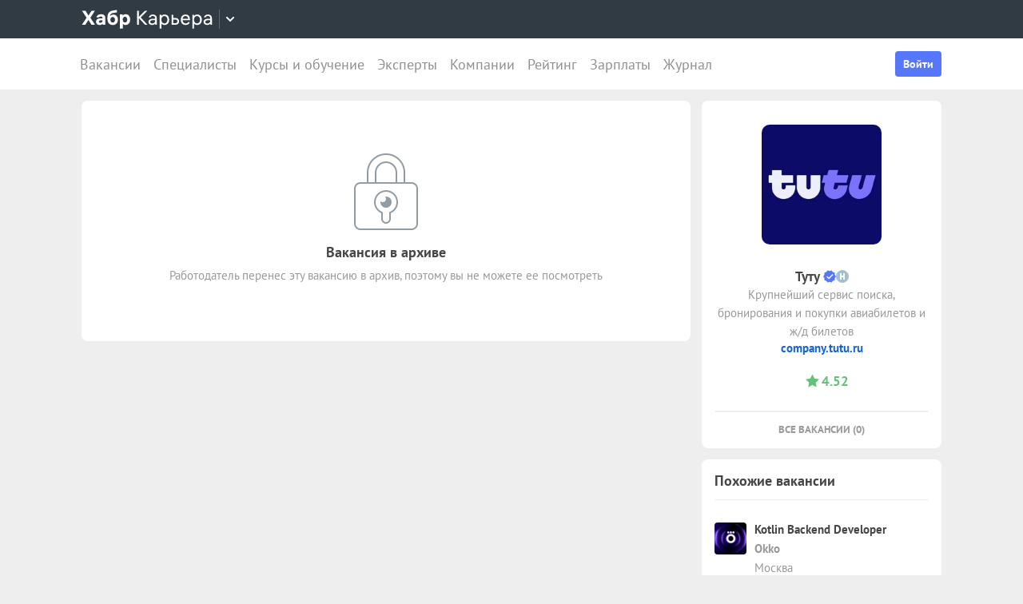

--- FILE ---
content_type: text/html; charset=utf-8
request_url: https://career.habr.com/vacancies/1000066545
body_size: 17568
content:
<!DOCTYPE html><html lang="ru"><head><meta charset="UTF-8" /><meta content="width=device-width, initial-scale=1" name="viewport" /><title>Вакансия «Android разработчик в команду Отели» в Москве, работа в компании «Туту» — Хабр Карьера</title>
<meta name="description" content="Вакансия «Android разработчик в команду Отели» в Москве, работа в компании «Туту». Полная занятость. Вакансия в архиве." />
<meta name="robots" content="noindex" />
<meta property="og:title" content="Вакансия «Android разработчик в команду Отели» в Москве, работа в компании «Туту» — Хабр Карьера" />
<meta property="og:description" content="Вакансия «Android разработчик в команду Отели» в Москве, работа в компании «Туту». Полная занятость. Вакансия в архиве." />
<meta property="og:image" content="https://habrastorage.org/getpro/moikrug/uploads/company/912/932/678/logo/medium_fef0c0fc7b70422eb37a580996e94c47.jpg" />
<meta name="twitter:title" content="Вакансия «Android разработчик в команду Отели» в Москве, работа в компании «Туту» — Хабр Карьера" />
<meta name="twitter:description" content="Вакансия «Android разработчик в команду Отели» в Москве, работа в компании «Туту». Полная занятость. Вакансия в архиве." />
<meta name="twitter:image" content="https://habrastorage.org/getpro/moikrug/uploads/company/912/932/678/logo/medium_fef0c0fc7b70422eb37a580996e94c47.jpg" />
<meta name="twitter:url" content="https://career.habr.com/vacancies/1000066545" />
<meta name="twitter:site" content="@habr_career" />
<meta name="twitter:creator" content="@habr_career" />
<meta name="twitter:card" content="summary" /><script>window.yaContextCb = window.yaContextCb || []</script><script src="https://yandex.ru/ads/system/context.js">async</script><link href="https://career.habr.com/assets/packs/js/_runtime-c133e1032c7693d1be9b.js" rel="prefetch" /><link href="https://career.habr.com/assets/packs/js/_vendors~active_admin~adfox_banner~application~company_context_menu~connect_tg_to_account~hh_import_p~2f880aa5-c5971ee7802e9693cb52.chunk.js" rel="prefetch" /><link href="https://career.habr.com/assets/packs/js/_vendors~active_admin~application~company_context_menu~connect_tg_to_account~hh_import_profile~landin~75a3d38a-f72ebdac516874bdd68a.chunk.js" rel="prefetch" /><link href="https://career.habr.com/assets/packs/js/_application-b784d4d0d2c3779f4ff4.chunk.js" rel="prefetch" /><link href="https://career.habr.com/assets/packs/js/_legacy-4d87e6940d8627b5f85c.chunk.js" rel="prefetch" /><link href="https://career.habr.com/assets/packs/js/_pages/vacancies/show-f963cc3042e270fce2fa.chunk.js" rel="prefetch" /><style>@font-face { font-family: 'PT Sans'; src: local('PT Sans Italic'), local('PTSans-Italic'), url('/images/fonts/pt-sans/ptsans-italic-webfont.woff2') format('woff2'), url('/images/fonts/pt-sans/ptsans-italic-webfont.woff') format('woff'); unicode-range: U+20-7E,U+A7,U+A9,U+AB,U+B1,U+B7,U+BB,U+2C6,U+401,U+410-44F,U+451,U+2013,U+2014,U+2018-201F,U+2022,U+2032,U+20AC,U+20B4,U+20B8,U+20BD,U+2116,U+2190-2193,U+2248,U+2260; font-weight: normal; font-style: italic; font-display: swap; } @font-face { font-family: 'PT Sans'; src: local('PT Sans'), local('PTSans-Regular'), url('/images/fonts/pt-sans/ptsans-regular-webfont.woff2') format('woff2'), url('/images/fonts/pt-sans/ptsans-regular-webfont.woff') format('woff'); unicode-range: U+20-7E,U+A7,U+A9,U+AB,U+B1,U+B7,U+BB,U+2C6,U+401,U+410-44F,U+451,U+2013,U+2014,U+2018-201F,U+2022,U+2032,U+20AC,U+20B4,U+20B8,U+20BD,U+2116,U+2190-2193,U+2248,U+2260; font-weight: normal; font-style: normal; font-display: swap; } @font-face { font-family: 'PT Sans'; src: local('PT Sans Bold'), local('PTSans-Bold'), url('/images/fonts/pt-sans/ptsans-bold-webfont.woff2') format('woff2'), url('/images/fonts/pt-sans/ptsans-bold-webfont.woff') format('woff'); unicode-range: U+20-7E,U+A7,U+A9,U+AB,U+B1,U+B7,U+BB,U+2C6,U+401,U+410-44F,U+451,U+2013,U+2014,U+2018-201F,U+2022,U+2032,U+20AC,U+20B4,U+20B8,U+20BD,U+2116,U+2190-2193,U+2248,U+2260; font-weight: bold; font-style: normal; font-display: swap; } @font-face { font-family: 'icomoon'; src: url('/images/fonts/icomoon/icomoon.woff') format('woff'), url('/images/fonts/icomoon/icomoon.svg?#icomoon') format('svg'); font-weight: normal; font-style: normal; }</style><link rel="stylesheet" media="screen" href="https://career.habr.com/assets/packs/css/vendors~active_admin~application~company_context_menu~connect_tg_to_account~hh_import_profile~landin~75a3d38a-cc70b02a.chunk.css" />
<link rel="stylesheet" media="screen" href="https://career.habr.com/assets/packs/css/application-651b4ef6.chunk.css" />
<link rel="stylesheet" media="screen" href="https://career.habr.com/assets/packs/css/legacy-1bf8a0e3.chunk.css" /><meta name="csrf-param" content="authenticity_token" />
<meta name="csrf-token" content="GbXYQGgljIFqCfIMXfSzzSXcvzY9JBiFaKfHxrMsteDm/s8I76Q/t2ZXp72hHMUSb7nRQ1w9Ciuqo0E/hYjMBg==" /><meta content="https://effect.habr.com/a" name="effect_url" /><meta content="https://stats.habr.com" name="habr_stats_url" /><meta content="telephone=no" name="format-detection" /><script async="" src="https://www.googletagmanager.com/gtag/js?id=G-8ZVM81B7DF"></script><script>window.dataLayer = window.dataLayer || [];

function gtag() {
  dataLayer.push(arguments);
}

gtag('js', new Date());

const options = {
  link_attribution: true,
  optimize_id: 'GTM-WTJMJ2H',
};

if (false) {
  options.userId = 'false';
}

gtag('config', 'G-8ZVM81B7DF', options);

gtag('set', 'user_properties', {
  user_type: 'guest',
});

function removeUtms() {
  if (history.replaceState) {
    var location = window.location;
    var url = location.toString();
    var strippedUrl = getStrippedUrl(url);
    if (strippedUrl === url) {
      return;
    }
    history.replaceState(null, null, strippedUrl);
  }
}

function getStrippedUrl(url) {
  if (url.indexOf('utm_') > url.indexOf('?')) {
    url = url.replace(/([\?\&]utm_(reader|source|medium|campaign|content|term)=[^&#]+)/ig, '');
  }
  if (url.indexOf('&') !== -1 && url.indexOf('?') === -1) {
    url = url.replace('&', '?');
  }
  return url;
}

gtag('event', 'page_view', {
  event_callback: window.removeUtms,
});</script><script>(function(f,b){if(!b.__SV){var e,g,i,h;window.mixpanel=b;b._i=[];b.init=function(e,f,c){function g(a,d){var b=d.split(".");2==b.length&&(a=a[b[0]],d=b[1]);a[d]=function(){a.push([d].concat(Array.prototype.slice.call(arguments,0)))}}var a=b;"undefined"!==typeof c?a=b[c]=[]:c="mixpanel";a.people=a.people||[];a.toString=function(a){var d="mixpanel";"mixpanel"!==c&&(d+="."+c);a||(d+=" (stub)");return d};a.people.toString=function(){return a.toString(1)+".people (stub)"};i="disable time_event track track_pageview track_links track_forms track_with_groups add_group set_group remove_group register register_once alias unregister identify name_tag set_config reset opt_in_tracking opt_out_tracking has_opted_in_tracking has_opted_out_tracking clear_opt_in_out_tracking start_batch_senders people.set people.set_once people.unset people.increment people.append people.union people.track_charge people.clear_charges people.delete_user people.remove".split(" ");
for(h=0;h<i.length;h++)g(a,i[h]);var j="set set_once union unset remove delete".split(" ");a.get_group=function(){function b(c){d[c]=function(){call2_args=arguments;call2=[c].concat(Array.prototype.slice.call(call2_args,0));a.push([e,call2])}}for(var d={},e=["get_group"].concat(Array.prototype.slice.call(arguments,0)),c=0;c<j.length;c++)b(j[c]);return d};b._i.push([e,f,c])};b.__SV=1.2;e=f.createElement("script");e.type="text/javascript";e.async=!0;e.src="undefined"!==typeof MIXPANEL_CUSTOM_LIB_URL?MIXPANEL_CUSTOM_LIB_URL:"file:"===f.location.protocol&&"//cdn.mxpnl.com/libs/mixpanel-2-latest.min.js".match(/^\/\//)?"https://cdn.mxpnl.com/libs/mixpanel-2-latest.min.js":"//cdn.mxpnl.com/libs/mixpanel-2-latest.min.js";g=f.getElementsByTagName("script")[0];g.parentNode.insertBefore(e,g)}})(document,window.mixpanel||[]);

const mixpanelSettings = {
  userId: '',
  options: {
    track_pageview: false,
    persistance: 'localStorage',
    ignore_dnt: true
  }
};
mixpanel.init('e2d341d0f1fa432ebeafb8f954b334b2', mixpanelSettings.options);

if (mixpanelSettings.userId) {
  mixpanel.identify(mixpanelSettings.userId);
}</script><meta content="4480533c5a4f5ebe" name="yandex-verification" /><link href="https://career.habr.com/vacancies/1000066545" rel="canonical" /><link href="https://career.habr.com/images/career_share.png" rel="image_src" /><link href="/images/favicons/apple-touch-icon-76.png" rel="apple-touch-icon" sizes="76x76" type="image/png" /><link href="/images/favicons/apple-touch-icon-120.png" rel="apple-touch-icon" sizes="120x120" type="image/png" /><link href="/images/favicons/apple-touch-icon-152.png" rel="apple-touch-icon" sizes="152x152" type="image/png" /><link href="/images/favicons/apple-touch-icon-180.png" rel="apple-touch-icon" sizes="180x180" type="image/png" /><link href="/images/favicons/favicon-16.png" rel="icon" sizes="16x16" type="image/png" /><link href="/images/favicons/favicon-32.png" rel="icon" sizes="32x32" type="image/png" /><link href="/images/favicons/mask-icon.png" rel="icon" type="image/png" /><script>window.app = {};window.app.isUserLoggedIn = false;</script></head><body class="vacancies_show_page" data-responsive=""><div class="page-container"><header class="page-container__header"><div class="tm-panel" data-featured="false"><div class="page-width"><div class="tm-panel__container"><button aria-label="Открыть меню проектов Хабра" class="tm-panel__burger mq-mobile-only" data-overlay-trigger="burger-overlay"><span class="tm-panel__burger-stripes"></span></button><div class="tm-panel__logo-wrapper" data-tm-dropdown-boundary=""><a class="tm-panel__logo" title="Хабр Карьера" rel="nofollow" href="https://career.habr.com/"><svg xmlns="http://www.w3.org/2000/svg" width="164" height="24" viewBox="0 0 164 24" fill="none" id="logo">
  <path d="M16.875 19L11.075 10.225L16.825 1.4H12.6L8.75 7.4L4.94999 1.4H0.574994L6.32499 10.15L0.524994 19H4.79999L8.64999 12.975L12.525 19H16.875Z" fill="white"></path>
  <path d="M24.2607 5.775C20.8857 5.775 18.9607 7.625 18.6107 9.85H22.0107C22.2107 9.175 22.8607 8.6 24.1107 8.6C25.3357 8.6 26.2357 9.225 26.2357 10.425V11.025H23.4107C20.1107 11.025 18.1107 12.55 18.1107 15.2C18.1107 17.8 20.1107 19.3 22.6107 19.3C24.2857 19.3 25.6357 18.65 26.4357 17.6V19H29.8107V10.55C29.8107 7.4 27.5857 5.775 24.2607 5.775ZM23.6107 16.475C22.4857 16.475 21.7607 15.925 21.7607 15.025C21.7607 14.1 22.5607 13.55 23.6857 13.55H26.2357V14.125C26.2357 15.625 25.0107 16.475 23.6107 16.475Z" fill="white"></path>
  <path d="M39.925 6.3C38.125 6.3 36.65 6.95 35.7 8.275C35.95 5.85 36.925 4.65 39.375 4.275L44.3 3.55V0.375L39.025 1.25C33.925 2.1 32.35 5.5 32.35 11.175C32.35 16.275 34.825 19.3 39.2 19.3C43.125 19.3 45.55 16.3 45.55 12.7C45.55 8.825 43.3 6.3 39.925 6.3ZM39.025 16.25C37.125 16.25 36.075 14.725 36.075 12.675C36.075 10.7 37.175 9.275 39.05 9.275C40.875 9.275 41.9 10.75 41.9 12.7C41.9 14.65 40.9 16.25 39.025 16.25Z" fill="white"></path>
  <path d="M55.2855 5.775C53.3855 5.775 52.1605 6.6 51.5105 7.575V6.075H48.0105V23.775H51.6605V17.75C52.3105 18.65 53.5355 19.3 55.1855 19.3C58.3605 19.3 60.8855 16.8 60.8855 12.55C60.8855 8.225 58.3605 5.775 55.2855 5.775ZM54.4105 16.15C52.7105 16.15 51.5855 14.775 51.5855 12.6V12.5C51.5855 10.325 52.7105 8.925 54.4105 8.925C56.1105 8.925 57.2105 10.35 57.2105 12.55C57.2105 14.75 56.1105 16.15 54.4105 16.15Z" fill="white"></path>
  <path d="M82.5357 19L74.0357 9.825L82.3857 1.4H79.5107L71.6857 9.25V1.4H69.4607V19H71.6857V10.6L79.5857 19H82.5357Z" fill="white"></path>
  <path d="M89.266 6.125C86.391 6.125 84.641 7.75 84.241 9.7H86.316C86.666 8.775 87.566 8.025 89.216 8.025C90.841 8.025 92.066 8.9 92.066 10.65V11.5H88.716C85.641 11.5 83.766 12.975 83.766 15.4C83.766 17.8 85.666 19.275 88.116 19.275C89.716 19.275 91.216 18.675 92.166 17.5V19H94.191V10.65C94.191 7.825 92.216 6.125 89.266 6.125ZM88.391 17.4C86.991 17.4 85.941 16.7 85.941 15.375C85.941 14.025 87.116 13.325 88.841 13.325H92.066V14.25C92.066 16.175 90.391 17.4 88.391 17.4Z" fill="white"></path>
  <path d="M104.022 6.125C101.847 6.125 100.522 7.125 99.8973 8.2V6.4H97.8223V23.775H99.9723V17.45C100.572 18.375 101.922 19.275 103.947 19.275C106.847 19.275 109.697 17.15 109.697 12.7C109.697 8.275 106.872 6.125 104.022 6.125ZM103.747 17.325C101.422 17.325 99.8973 15.55 99.8973 12.75V12.65C99.8973 9.85 101.422 8.075 103.747 8.075C105.997 8.075 107.497 9.95 107.497 12.7C107.497 15.45 105.997 17.325 103.747 17.325Z" fill="white"></path>
  <path d="M117.665 10.475H114.84V6.4H112.69V19H117.64C120.34 19 122.09 17.15 122.09 14.7C122.09 12.25 120.34 10.475 117.665 10.475ZM117.39 17.1H114.84V12.375H117.39C119.04 12.375 119.94 13.35 119.94 14.7C119.94 16.05 119.04 17.1 117.39 17.1Z" fill="white"></path>
  <path d="M135.646 13.35V12.25C135.646 8.5 133.496 6.125 130.146 6.125C126.696 6.125 124.221 8.625 124.221 12.7C124.221 16.75 126.671 19.275 130.321 19.275C133.596 19.275 135.171 17.225 135.496 15.75H133.321C133.096 16.4 132.096 17.35 130.346 17.35C128.021 17.35 126.471 15.65 126.471 13.4V13.35H135.646ZM130.096 8.05C132.121 8.05 133.371 9.35 133.471 11.525H126.496C126.671 9.45 127.996 8.05 130.096 8.05Z" fill="white"></path>
  <path d="M144.843 6.125C142.668 6.125 141.343 7.125 140.718 8.2V6.4H138.643V23.775H140.793V17.45C141.393 18.375 142.743 19.275 144.768 19.275C147.668 19.275 150.518 17.15 150.518 12.7C150.518 8.275 147.693 6.125 144.843 6.125ZM144.568 17.325C142.243 17.325 140.718 15.55 140.718 12.75V12.65C140.718 9.85 142.243 8.075 144.568 8.075C146.818 8.075 148.318 9.95 148.318 12.7C148.318 15.45 146.818 17.325 144.568 17.325Z" fill="white"></path>
  <path d="M158.236 6.125C155.361 6.125 153.611 7.75 153.211 9.7H155.286C155.636 8.775 156.536 8.025 158.186 8.025C159.811 8.025 161.036 8.9 161.036 10.65V11.5H157.686C154.611 11.5 152.736 12.975 152.736 15.4C152.736 17.8 154.636 19.275 157.086 19.275C158.686 19.275 160.186 18.675 161.136 17.5V19H163.161V10.65C163.161 7.825 161.186 6.125 158.236 6.125ZM157.361 17.4C155.961 17.4 154.911 16.7 154.911 15.375C154.911 14.025 156.086 13.325 157.811 13.325H161.036V14.25C161.036 16.175 159.361 17.4 157.361 17.4Z" fill="white"></path>
</svg>
</a><button class="tm-panel__projects-dropdown mq-not-mobile" data-tm-dropdown-control=""><svg xmlns="http://www.w3.org/2000/svg" width="10" height="6" viewBox="0 0 10 6" fill="none">
  <path fill-rule="evenodd" clip-rule="evenodd" d="M5.70711 5.70711C5.31658 6.09763 4.68342 6.09763 4.29289 5.70711L0.292892 1.70711C-0.097632 1.31658 -0.0976319 0.683417 0.292892 0.292893C0.683417 -0.0976308 1.31658 -0.0976308 1.70711 0.292893L5 3.58579L8.29289 0.292894C8.68342 -0.0976301 9.31658 -0.0976301 9.70711 0.292894C10.0976 0.683418 10.0976 1.31658 9.70711 1.70711L5.70711 5.70711Z"></path>
</svg>
</button><div class="tm-panel__dropdown hidden" data-tm-dropdown=""><div class="tm-panel__dropdown-heading">Все сервисы Хабра</div><a class="tm-panel__service" rel="nofollow" href="https://habr.com/?utm_source=habr_career&amp;utm_medium=habr_top_panel"><div class="tm-panel__service-title"><svg xmlns="http://www.w3.org/2000/svg" width="52" height="22" viewBox="0 0 52 22" fill="none">
  <path d="M13.86 17.0001L8.514 9.23405L13.816 1.51205H11.528L7.26 7.76005L2.97 1.51205H0.659997L5.984 9.19005L0.615997 17.0001H2.926L7.194 10.6861L11.528 17.0001H13.86Z" fill="#333333"></path>
  <path d="M20.181 5.67005C17.651 5.67005 16.111 7.10005 15.759 8.81605H17.585C17.893 8.00205 18.685 7.34205 20.137 7.34205C21.567 7.34205 22.645 8.11205 22.645 9.65205V10.4001H19.697C16.991 10.4001 15.341 11.6981 15.341 13.8321C15.341 15.9441 17.013 17.2421 19.169 17.2421C20.577 17.2421 21.897 16.7141 22.733 15.6801V17.0001H24.515V9.65205C24.515 7.16605 22.777 5.67005 20.181 5.67005ZM19.411 15.5921C18.179 15.5921 17.255 14.9761 17.255 13.8101C17.255 12.6221 18.289 12.0061 19.807 12.0061H22.645V12.8201C22.645 14.5141 21.171 15.5921 19.411 15.5921Z" fill="#333333"></path>
  <path d="M32.9685 5.91205C31.2965 5.91205 29.9545 6.55005 29.1185 7.78205C29.3825 5.27405 30.3945 3.88805 32.9025 3.42605L36.9505 2.67805V0.852051L32.5065 1.75405C28.7665 2.52405 27.2045 4.96605 27.2045 10.5101C27.2045 14.8001 29.4045 17.2421 32.7925 17.2421C36.0265 17.2421 38.0505 14.7121 38.0505 11.5441C38.0505 7.91405 35.8285 5.91205 32.9685 5.91205ZM32.7045 15.5261C30.6145 15.5261 29.2065 13.9641 29.2065 11.4561C29.2065 8.97005 30.7685 7.60605 32.7265 7.60605C34.7725 7.60605 36.1145 9.23405 36.1145 11.5441C36.1145 13.8541 34.7945 15.5261 32.7045 15.5261Z" fill="#333333"></path>
  <path d="M46.1431 5.67005C44.2291 5.67005 43.0631 6.55005 42.5131 7.49605V5.91205H40.6871V21.2021H42.5791V15.6361C43.1071 16.4501 44.2951 17.2421 46.0771 17.2421C48.6291 17.2421 51.1371 15.3721 51.1371 11.4561C51.1371 7.56205 48.6511 5.67005 46.1431 5.67005ZM45.9011 15.5261C43.8551 15.5261 42.5131 13.9641 42.5131 11.5001V11.4121C42.5131 8.94805 43.8551 7.38605 45.9011 7.38605C47.8811 7.38605 49.2011 9.03605 49.2011 11.4561C49.2011 13.8761 47.8811 15.5261 45.9011 15.5261Z" fill="#333333"></path>
</svg>
</div><p class="tm-panel__service-description">Сообщество IT-специалистов</p></a><a class="tm-panel__service" rel="nofollow" href="https://qna.habr.com/?utm_source=habr_career&amp;utm_medium=habr_top_panel"><div class="tm-panel__service-title"><svg xmlns="http://www.w3.org/2000/svg" width="46" height="18" viewBox="0 0 46 18" fill="none">
  <path d="M14.4 8.25602C14.4 3.65802 11.606 0.27002 7.27201 0.27002C2.93801 0.27002 0.144012 3.65802 0.144012 8.25602C0.144012 12.854 2.93801 16.242 7.27201 16.242C8.41601 16.242 9.45001 16.022 10.352 15.604L11.518 17.342H13.696L11.848 14.614C13.476 13.184 14.4 10.918 14.4 8.25602ZM7.27201 14.416C4.10401 14.416 2.14601 11.864 2.14601 8.25602C2.14601 4.64802 4.10401 2.09602 7.27201 2.09602C10.44 2.09602 12.398 4.64802 12.398 8.25602C12.398 10.236 11.826 11.908 10.77 12.986L9.64801 11.314H7.47001L9.29601 14.02C8.70201 14.284 8.02001 14.416 7.27201 14.416Z" fill="#333333"></path>
  <path d="M30.965 16L27.973 12.766L30.921 9.11402H28.699L26.829 11.534L23.331 7.77202C25.377 6.80402 26.455 5.59402 26.455 3.85602C26.455 1.78802 24.871 0.27002 22.583 0.27002C20.207 0.27002 18.535 1.89802 18.535 3.87802C18.535 5.19802 19.305 6.12202 20.163 7.00202L20.427 7.26602C17.985 8.25602 16.753 9.73002 16.753 11.732C16.753 14.196 18.667 16.242 21.835 16.242C23.749 16.242 25.311 15.494 26.565 14.24L26.763 14.042L28.567 16H30.965ZM22.539 1.92002C23.705 1.92002 24.629 2.62402 24.629 3.83402C24.629 5.00002 23.793 5.90202 22.187 6.62802L21.571 6.01202C21.109 5.55002 20.405 4.82402 20.405 3.81202C20.405 2.66802 21.329 1.92002 22.539 1.92002ZM21.945 14.504C19.877 14.504 18.755 13.316 18.755 11.666C18.755 10.258 19.591 9.20202 21.593 8.43202L25.641 12.832L25.509 12.964C24.541 13.976 23.309 14.504 21.945 14.504Z" fill="#333333"></path>
  <path d="M43.5619 16H45.6739L39.8219 0.512019H37.7979L31.9459 16H34.0579L35.5539 11.908H42.0439L43.5619 16ZM38.7879 2.97602L41.3839 10.104H36.2139L38.7879 2.97602Z" fill="#333333"></path>
</svg>
</div><p class="tm-panel__service-description">Ответы на любые вопросы об IT</p></a><a class="tm-panel__service" rel="nofollow" href="https://career.habr.com/"><div class="tm-panel__service-title"><svg xmlns="http://www.w3.org/2000/svg" width="84" height="21" viewBox="0 0 84 21" fill="none">
  <path d="M12.442 16L4.96201 7.92596L12.31 0.511963H9.78001L2.894 7.41996V0.511963H0.936005V16H2.894V8.60796L9.84601 16H12.442Z" fill="#333333"></path>
  <path d="M18.3646 4.66996C15.8346 4.66996 14.2946 6.09996 13.9426 7.81596H15.7686C16.0766 7.00196 16.8686 6.34196 18.3206 6.34196C19.7506 6.34196 20.8286 7.11196 20.8286 8.65196V9.39996H17.8806C15.1746 9.39996 13.5246 10.698 13.5246 12.832C13.5246 14.944 15.1966 16.242 17.3526 16.242C18.7606 16.242 20.0806 15.714 20.9166 14.68V16H22.6986V8.65196C22.6986 6.16596 20.9606 4.66996 18.3646 4.66996ZM17.5946 14.592C16.3626 14.592 15.4386 13.976 15.4386 12.81C15.4386 11.622 16.4726 11.006 17.9906 11.006H20.8286V11.82C20.8286 13.514 19.3546 14.592 17.5946 14.592Z" fill="#333333"></path>
  <path d="M31.3501 4.66996C29.4361 4.66996 28.2701 5.54996 27.7201 6.49596V4.91196H25.8941V20.202H27.7861V14.636C28.3141 15.45 29.5021 16.242 31.2841 16.242C33.8361 16.242 36.3441 14.372 36.3441 10.456C36.3441 6.56196 33.8581 4.66996 31.3501 4.66996ZM31.1081 14.526C29.0621 14.526 27.7201 12.964 27.7201 10.5V10.412C27.7201 7.94796 29.0621 6.38596 31.1081 6.38596C33.0881 6.38596 34.4081 8.03596 34.4081 10.456C34.4081 12.876 33.0881 14.526 31.1081 14.526Z" fill="#333333"></path>
  <path d="M43.3561 8.49796H40.8701V4.91196H38.9781V16H43.3341C45.7101 16 47.2501 14.372 47.2501 12.216C47.2501 10.06 45.7101 8.49796 43.3561 8.49796ZM43.1141 14.328H40.8701V10.17H43.1141C44.5661 10.17 45.3581 11.028 45.3581 12.216C45.3581 13.404 44.5661 14.328 43.1141 14.328Z" fill="#333333"></path>
  <path d="M59.1788 11.028V10.06C59.1788 6.75996 57.2868 4.66996 54.3388 4.66996C51.3028 4.66996 49.1248 6.86996 49.1248 10.456C49.1248 14.02 51.2808 16.242 54.4928 16.242C57.3748 16.242 58.7608 14.438 59.0468 13.14H57.1328C56.9348 13.712 56.0548 14.548 54.5148 14.548C52.4688 14.548 51.1048 13.052 51.1048 11.072V11.028H59.1788ZM54.2948 6.36396C56.0768 6.36396 57.1768 7.50796 57.2648 9.42196H51.1268C51.2808 7.59596 52.4468 6.36396 54.2948 6.36396Z" fill="#333333"></path>
  <path d="M67.272 4.66996C65.358 4.66996 64.192 5.54996 63.642 6.49596V4.91196H61.816V20.202H63.708V14.636C64.236 15.45 65.424 16.242 67.206 16.242C69.758 16.242 72.266 14.372 72.266 10.456C72.266 6.56196 69.78 4.66996 67.272 4.66996ZM67.03 14.526C64.984 14.526 63.642 12.964 63.642 10.5V10.412C63.642 7.94796 64.984 6.38596 67.03 6.38596C69.01 6.38596 70.33 8.03596 70.33 10.456C70.33 12.876 69.01 14.526 67.03 14.526Z" fill="#333333"></path>
  <path d="M79.058 4.66996C76.528 4.66996 74.988 6.09996 74.636 7.81596H76.462C76.77 7.00196 77.562 6.34196 79.014 6.34196C80.444 6.34196 81.522 7.11196 81.522 8.65196V9.39996H78.574C75.868 9.39996 74.218 10.698 74.218 12.832C74.218 14.944 75.89 16.242 78.046 16.242C79.454 16.242 80.774 15.714 81.61 14.68V16H83.392V8.65196C83.392 6.16596 81.654 4.66996 79.058 4.66996ZM78.288 14.592C77.056 14.592 76.132 13.976 76.132 12.81C76.132 11.622 77.166 11.006 78.684 11.006H81.522V11.82C81.522 13.514 80.048 14.592 78.288 14.592Z" fill="#333333"></path>
</svg>
</div><p class="tm-panel__service-description">Профессиональное развитие в IT</p></a><a class="tm-panel__service" rel="nofollow" href="https://career.habr.com/education/?utm_source=habr_career&amp;utm_medium=habr_top_panel"><div class="tm-panel__service-title"><svg xmlns="http://www.w3.org/2000/svg" width="61" height="20" viewBox="0 0 61 20" fill="none">
  <path d="M4.0245 7.41401L11.5045 15.488H8.9085L1.9565 8.09601V15.488H-0.00149985V5.36442e-06H1.9565V6.90801L8.8425 5.36442e-06H11.3725L4.0245 7.41401ZM16.6731 13.046L19.9951 4.40001H22.0411L15.9691 19.69H13.9231L15.6611 15.356L11.2831 4.40001H13.3291L16.6731 13.046ZM29.4673 4.15801C31.9753 4.15801 34.4613 6.05001 34.4613 9.94401C34.4613 13.86 31.9533 15.73 29.4013 15.73C27.6193 15.73 26.4313 14.938 25.9033 14.124V19.69H24.0113V4.40001H25.8373V5.98401C26.3873 5.03801 27.5533 4.15801 29.4673 4.15801ZM29.2253 14.014C31.2053 14.014 32.5253 12.364 32.5253 9.94401C32.5253 7.52401 31.2053 5.87401 29.2253 5.87401C27.1793 5.87401 25.8373 7.43601 25.8373 9.90001V9.98801C25.8373 12.452 27.1793 14.014 29.2253 14.014ZM41.6933 14.014C43.5413 14.014 44.2893 12.848 44.5313 11.902H46.4233C46.1813 13.882 44.4213 15.73 41.6713 15.73C38.5253 15.73 36.4353 13.332 36.4353 9.94401C36.4353 6.62201 38.4813 4.15801 41.6713 4.15801C44.6193 4.15801 46.1373 6.18201 46.4233 7.94201H44.5313C44.2453 7.01801 43.4313 5.87401 41.6713 5.87401C39.6473 5.87401 38.3713 7.54601 38.3713 9.94401C38.3713 12.364 39.6913 14.014 41.6933 14.014ZM50.8467 7.98601H53.3327C55.6867 7.98601 57.2267 9.54801 57.2267 11.704C57.2267 13.86 55.6867 15.488 53.3107 15.488H48.9547V4.40001H50.8467V7.98601ZM58.8327 15.488V4.40001H60.7247V15.488H58.8327ZM50.8467 13.816H53.0907C54.5427 13.816 55.3347 12.892 55.3347 11.704C55.3347 10.516 54.5427 9.65801 53.0907 9.65801H50.8467V13.816Z" fill="#333333"></path>
</svg>
</div><p class="tm-panel__service-description">Обучение для смены профессии, роста в карьере и саморазвития</p></a></div></div><div data-feature=""></div><div class="tm-panel__visitor"><div data-megaposts=""></div><div class="tm-panel__user-auth mq-mobile-only"><div class="user-auth-menu user-auth-menu--appearance-mobile"><button class="button-comp button-comp--appearance-primary button-comp--size-m" data-header-dropdown-toggle="user-auth-menu-mobile">Войти</button><div class="user-auth-menu__popup" data-header-dropdown="user-auth-menu-mobile"><a class="button-comp button-comp--appearance-primary button-comp--size-l user-auth-menu__sign_in js-data-sign-in-btn" rel="nofollow" data-sign-in="header" href="https://career.habr.com/users/auth/tmid">Войти через Хабр Аккаунт</a><a class="button-comp button-comp--appearance-secondary button-comp--size-l user-auth-menu__sign_up js-data-sign-up-btn" rel="nofollow" data-sign-up="header" href="https://career.habr.com/users/auth/tmid/register">Зарегистрироваться</a></div></div></div></div></div></div></div><div class="header"><div class="header__inner"><div class="header__right mq-not-mobile"><div class="user-auth-menu user-auth-menu--appearance-desktop"><button class="button-comp button-comp--appearance-primary button-comp--size-m" data-header-dropdown-toggle="user-auth-menu-desktop">Войти</button><div class="user-auth-menu__popup" data-header-dropdown="user-auth-menu-desktop"><a class="button-comp button-comp--appearance-primary button-comp--size-l user-auth-menu__sign_in js-data-sign-in-btn" rel="nofollow" data-sign-in="header" href="https://career.habr.com/users/auth/tmid">Войти через Хабр Аккаунт</a><a class="button-comp button-comp--appearance-secondary button-comp--size-l user-auth-menu__sign_up js-data-sign-up-btn" rel="nofollow" data-sign-up="header" href="https://career.habr.com/users/auth/tmid/register">Зарегистрироваться</a></div></div></div><div class="header__top-menu-wrapper"><div class="header__top_main_menu" data-scroll-to-active-link=""><a href="https://career.habr.com/vacancies">Вакансии</a><a href="https://career.habr.com/resumes">Специалисты</a><a href="/education">Курсы и обучение</a><a href="https://career.habr.com/experts">Эксперты</a><a href="https://career.habr.com/companies">Компании</a><a href="https://career.habr.com/companies/ratings">Рейтинг</a><a href="https://career.habr.com/salaries">Зарплаты</a><a href="https://career.habr.com/journal">Журнал</a></div></div></div></div></header><div class="page-container__main"><div class="page-width page-width--responsive"><div class="content-wrapper"><div class="content-wrapper__main content-wrapper__main--left"><article class="vacancy-show" data-vacancy-show=""><article class="vacancy-show"><section class="page-section"><div class="section-box"><div class="basic-section basic-section--appearance-always-same-paddings"><div class="vacancy-header__title"><div class="page-title page-title--justifyContent-space-between page-title--appearance-"><h1 class="page-title__title">Android разработчик в команду Отели</h1></div><div class="vacancy-header__date"><span class="basic-text basic-text--color-muted"><time class="basic-date" datetime="2020-12-11T12:24:20+03:00">11 декабря 2020</time></span></div></div><div class="content-section content-section--appearance-chips"><div class="content-section__header content-section__header--appearance-chips"><h2 class="content-section__title content-section__title--appearance-chips">Требования</h2><div class="content-section__aside"></div></div><div class="vacancy-meta"><div class="basic-chip basic-chip--color-turquoise basic-chip basic-chip--color-turquoise"><div class="chip-with-icon__icon chip-with-icon__icon--color-turquoise"><svg class="svg-icon svg-icon--icon-person" style="--svg-icon--size: 24"><use xlink:href="/images/icons-35.svg?version=83c333c6#person"></use></svg></div><div class="chip-with-icon__text">Разработка ПО</div></div><div class="basic-chip basic-chip--color-turquoise basic-chip basic-chip--color-turquoise"><div class="chip-with-icon__icon chip-with-icon__icon--color-turquoise"><svg class="svg-icon svg-icon--icon-grade" style="--svg-icon--size: 24"><use xlink:href="/images/icons-35.svg?version=83c333c6#grade"></use></svg></div><div class="chip-with-icon__text">Senior</div></div><div class="basic-chip basic-chip--color-ui-chips-inactive basic-chip basic-chip--color-ui-chips-inactive"><div class="chip-without-icon__text">Разработка мобильных приложений</div></div><div class="basic-chip basic-chip--color-ui-chips-inactive basic-chip basic-chip--color-ui-chips-inactive"><div class="chip-without-icon__text">Разработка под Android</div></div><div class="basic-chip basic-chip--color-ui-chips-inactive basic-chip basic-chip--color-ui-chips-inactive"><div class="chip-without-icon__text">Kotlin</div></div><div class="basic-chip basic-chip--color-ui-chips-inactive basic-chip basic-chip--color-ui-chips-inactive"><div class="chip-without-icon__text">Dagger 2</div></div><div class="basic-chip basic-chip--color-ui-chips-inactive basic-chip basic-chip--color-ui-chips-inactive"><div class="chip-without-icon__text">RxJava 2</div></div></div></div><div class="content-section content-section--appearance-chips"><div class="content-section__header content-section__header--appearance-chips"><h2 class="content-section__title content-section__title--appearance-chips">Условия</h2><div class="content-section__aside"></div></div><div class="vacancy-meta"><div class="basic-chip basic-chip--color-font-gray basic-chip basic-chip--color-font-gray"><div class="chip-with-icon__icon chip-with-icon__icon--color-font-gray"><svg class="svg-icon svg-icon--icon-placemark" style="--svg-icon--size: 24"><use xlink:href="/images/icons-35.svg?version=83c333c6#placemark"></use></svg></div><div class="chip-with-icon__text">Москва</div></div></div></div><div class="vacancy-header__footer"><div class="opposing-items"><div class="opposing-items__side opposing-items__side--left"><button class="button-comp button-comp--appearance-primary button-comp--size-l">Откликнуться</button></div><div class="opposing-items__side opposing-items__side--right"></div></div></div><div class="mq-mobile-only"><div class="content-section"><div class="content-section__header"><h2 class="content-section__title">Компания</h2><div class="content-section__aside"></div></div><div class="vacancy-company"><div class="vacancy-company__title"><a class="basic-avatar basic-avatar--size-extra-small basic-avatar--roundness-small" href="/companies/tutu" target="_blank"><img alt="Логотип компании «Туту»" class="basic-avatar__image" src="https://habrastorage.org/getpro/moikrug/uploads/company/912/932/678/logo/fef0c0fc7b70422eb37a580996e94c47.jpg" /></a><a class="link-comp link-comp--appearance-dark" href="/companies/tutu">Туту</a></div><div class="vacancy-company__sub-title">Крупнейший сервис поиска, бронирования и покупки авиабилетов и ж/д билетов</div><div class="vacancy-company__footer"><a class="link-comp" href="https://company.tutu.ru/" rel="noreferrer nofollow" target="_blank">company.tutu.ru</a><a class="link-comp link-comp--appearance-dimmed" href="/companies/tutu/vacancies">Все вакансии (0)</a></div></div></div></div></div></div></section><section class="page-section"><div class="section-box"><div class="basic-section basic-section--appearance-vacancy-description"><h2 class="section-title section-title--divider"><span class="section-title__title">Описание вакансии</span><span class="section-title__right"></span></h2><div class="faded-content__container"><div class="faded-content faded-content--shown"><div class="faded-content__body"><div class="vacancy-description__text"><div class="style-ugc"><h3>Условия работы</h3><p><strong>Мы создаем с нуля новый продукт «Отели».</strong></p>
<p>Наш челленж – сделать по сути полноценное приложение «Отели» с нуля. Оно будет встраиваться в наше основное приложение Туту, кол-во установок которого перешагнуло 5 млн.</p>
<p>Мы хотим сделать не просто очередной продукт, с помощью которого можно забронировать проживание. Мы хотим делать продукт, который станет частью единого сервиса и позволит сразу предлагать комбинированные варианты проживания и передвижения для клиентов. Это упростит процесс выбора и сделать поездку более выгодной за счет умных комбинаций. Задача сложная, но чертовски интересная!</p>
<p><strong>Ищем в команду android разработчика уровня Middle - Senior. Ждём шанса с тобой познакомиться, если ты:</strong></p>
<ul><li>Сможешь разработать архитектуру обособленного функционала ("Отели") внутри приложения Туту.ру и реализовать ее</li><li>Сделаешь это, будучи единственным android разработчиком в команде (Есть core команда, с которой будет много пересечений и гильдия из 7 Android-разработчиков из других продуктовых команд, которые готовы делиться знаниями и опытом)</li><li>Хочешь иметь возможность влиять на то, какие фичи будут запилены, предлагать идеи и решения по развитию продукта</li><li>Хочешь иметь возможность выбора технологического стека</li><li>Умеешь общаться с людьми) Будет много коммуникаций с другими командами</li></ul>
<p><strong>Наш стек технологий:</strong></p>
<ul><li>Kotlin, Clean Architecture, MVP, RxJava 2, Dagger 2, Android Architecture Components</li></ul>
<p><strong>Про команду:</strong></p>
<ul><li>Работаем по SCRUM</li><li>В команде есть 3 Frontend-разработчика, 1 backend, дизайнер, системный аналитик. И скоро в команду придет iOS-разработчик и ты - Android</li><li>Выделенный мобильный devops и CI/CD на Github Actions</li><li>Команда самостоятельно отвечает за качество своего продукта: мы пишем автотесты, настраиваем мониторинг боевой среды и следим за ним</li></ul>
<p><strong>Мы ждем, что у тебя уже есть опыт:</strong></p>
<ul><li>Самостоятельной разработки приложения с нуля и законченные проекты в сторе</li><li>Опыт разработки на платформе Android от 3 лет</li><li>Знание Android API, понимание material guidelines, архитектуры Android</li><li>Уверенное владение Kotlin</li><li>Многопоточное программирование</li><li>Опыт использования Dagger 2</li><li>Опыт создания клиент-серверных систем/приложений</li><li>Знание git</li><li>Опыт разработки кастомных UI-компонентов</li><li>Знание ООП и шаблонов проектирования</li><li>Опыт командной разработки</li><li>Фокус на постоянном развитии и знакомство с трендами Android разработки</li></ul><h3>Бонусы</h3><p><strong>Про то, почему мы:</strong></p>
<ul><li>На время карантина работаем удаленно</li><li>Мы развиваем команду и осознанно инвестируем в это деньги и время — конференции, профессиональная литература, обмен опытом внутри компании</li><li>Мы платим премии за прочитанные книги по профессиональной тематике</li><li>Оформляем ДМС со стоматологией и страховку путешественника</li><li>Оплачиваем 10 дней больничного в год до полной зарплаты</li><li>Помогаем с переездом кандидатам (оплата билетов, проживания в гостинице на время поиска жилья, выплачиваем «релокационный» бонус)</li><li>Зарплата устанавливается после прохождения собеседования и понимания производительности кандидата (фикс + квартальные премии)</li><li>Наш уютный офис находится рядом с м. Нагатинская. Есть отличная библиотека и собственная кухня, где всегда есть чай-кофе, фрукты-овощи, конфеты-печенья-йогурты и другие вкусности в свободном доступе</li></ul></div></div></div></div></div></div></div></section></article><div class="mq-mobile-only"></div></article></div><aside class="content-wrapper__sidebar content-wrapper__sidebar--rigth" data-sidebar=""><div class="mq-not-mobile"><div class="section company_info section--rounded"><a class="logo" href="/companies/tutu"><img alt="Логотип компании «Туту»" src="https://habrastorage.org/getpro/moikrug/uploads/company/912/932/678/logo/medium_fef0c0fc7b70422eb37a580996e94c47.jpg" /></a><div class="company_name company_name--with-icon"><a href="/companies/tutu">Туту</a><div class="company-icons"><span class="tooltip" data-tippy="{&quot;content&quot;:&quot;Компания сообщила, что находится в реестре аккредитованных IT-организаций Минцифры&quot;,&quot;theme&quot;:&quot;grey&quot;,&quot;arrow&quot;:false,&quot;placement&quot;:&quot;top&quot;,&quot;duration&quot;:[100,150],&quot;maxWidth&quot;:304,&quot;interactive&quot;:null,&quot;allowHTML&quot;:true}"><span class="company-icons__icon"><svg class="svg-icon svg-icon--icon-accredited svg-icon--color-light-blue" style="--svg-icon--size: 16"><use xlink:href="/images/icons-35.svg?version=83c333c6#accredited"></use></svg></span></span><span class="tooltip" data-tippy="{&quot;content&quot;:&quot;Участник сообщества «Хабр»&quot;,&quot;theme&quot;:&quot;grey&quot;,&quot;arrow&quot;:false,&quot;placement&quot;:&quot;top&quot;,&quot;duration&quot;:[100,150],&quot;maxWidth&quot;:350,&quot;interactive&quot;:null,&quot;allowHTML&quot;:true}"><span class="company-icons__icon company-icons__icon_habr"><svg class="svg-icon svg-icon--icon-social-rating-habr-h" style="--svg-icon--size: 8"><use xlink:href="/images/social-ratings.svg?version=83c333c6#social-rating-habr-h"></use></svg></span></span></div></div><div class="company_about">Крупнейший сервис поиска, бронирования и покупки авиабилетов и ж/д билетов</div><div class="company_site"><a rel="nofollow" target="_blank" href="https://company.tutu.ru/">company.tutu.ru</a></div><div class="company_name company_score"><a href="/companies/tutu/scores/2025"><span class="tooltip" data-tippy="{&quot;content&quot;:&quot;Средняя оценка компании в 2025 году&quot;,&quot;theme&quot;:&quot;grey&quot;,&quot;arrow&quot;:false,&quot;placement&quot;:&quot;bottom&quot;,&quot;duration&quot;:[100,150],&quot;maxWidth&quot;:350,&quot;interactive&quot;:null,&quot;allowHTML&quot;:true}"><span class="social_rating company_rating"><span class="icon icon-star"></span><span class="rating">4.52</span></span></span></a></div><div class="company_vacancies"><div class="vacancies_list"></div><div class="load_more"><a href="/companies/tutu/vacancies">ВСЕ ВАКАНСИИ (0)</a></div></div></div></div><section class="page-section"><div class="similar_vacancies"><div class="section-box"><div class="basic-section"><h2 class="section-title section-title--divider"><span class="section-title__title">Похожие вакансии</span><span class="section-title__right"></span></h2><div class="vacancies_list"><div class="vacancies_list__item"><a class="vacancies_list__job_icon" style="background-image: url(&#39;https://habrastorage.org/getpro/moikrug/uploads/company/100/004/919/6/logo/medium_8dc8bba65fd09863d38f8ec8fe590dc6.png&#39;)" href="/vacancies/1000164230"></a><div class="vacancies_list__info"><div class="vacancies_list__title"><a class="vacancies_list__vacancy-link" href="/vacancies/1000164230?f=similar_vacancies">Kotlin Backend Developer</a></div><div class="vacancies_list__meta mq-mobile-only"><a class="vacancies_list__company-link" href="/companies/okko">Okko</a><span class="inline-separator"> &bull; </span><a class="vacancies_list__location-link" href="/vacancies?city_id=678">Москва</a></div><div class="vacancies_list__company_name mq-not-mobile"><a class="vacancies_list__company-link" href="/companies/okko">Okko</a></div><div class="vacancies_list__location mq-not-mobile"><a class="vacancies_list__location-link" href="/vacancies?city_id=678">Москва</a></div></div></div><div class="vacancies_list__item"><a class="vacancies_list__job_icon" style="background-image: url(&#39;https://habrastorage.org/getpro/moikrug/uploads/company/087/191/269/logo/medium_f8e14a883d0d91900edf8414543320b0.jpeg&#39;)" href="/vacancies/1000102710"></a><div class="vacancies_list__info"><div class="vacancies_list__title"><a class="vacancies_list__vacancy-link" href="/vacancies/1000102710?f=similar_vacancies">Senior Android developer</a></div><div class="vacancies_list__meta mq-mobile-only"><a class="vacancies_list__company-link" href="/companies/ivi">Онлайн-кинотеатр Иви</a><span class="inline-separator"> &bull; </span><a class="vacancies_list__location-link" href="/vacancies?city_id=678">Москва</a></div><div class="vacancies_list__company_name mq-not-mobile"><a class="vacancies_list__company-link" href="/companies/ivi">Онлайн-кинотеатр Иви</a></div><div class="vacancies_list__location mq-not-mobile"><a class="vacancies_list__location-link" href="/vacancies?city_id=678">Москва</a></div></div></div><div class="vacancies_list__item"><a class="vacancies_list__job_icon" style="background-image: url(&#39;https://habrastorage.org/getpro/moikrug/uploads/company/100/005/141/5/logo/medium_ef24648c47ad217e53747556d5b49d4e.jpg&#39;)" href="/vacancies/1000164217"></a><div class="vacancies_list__info"><div class="vacancies_list__title"><a class="vacancies_list__vacancy-link" href="/vacancies/1000164217?f=similar_vacancies">Fullstack QA Engineer</a></div><div class="vacancies_list__meta mq-mobile-only"><a class="vacancies_list__company-link" href="/companies/aston">Aston</a><span class="inline-separator"> &bull; </span><a class="vacancies_list__location-link" href="/vacancies?city_id=678">Москва</a></div><div class="vacancies_list__company_name mq-not-mobile"><a class="vacancies_list__company-link" href="/companies/aston">Aston</a></div><div class="vacancies_list__location mq-not-mobile"><a class="vacancies_list__location-link" href="/vacancies?city_id=678">Москва</a></div><div class="vacancies_list__salary">От 220 000 до 260 000 ₽</div></div></div><div class="vacancies_list__item"><a class="vacancies_list__job_icon" style="background-image: url(&#39;https://habrastorage.org/getpro/moikrug/uploads/company/830/016/812/logo/medium_964319a47c193ccd86528d1bac1503ec.png&#39;)" href="/vacancies/1000163905"></a><div class="vacancies_list__info"><div class="vacancies_list__title"><a class="vacancies_list__vacancy-link" href="/vacancies/1000163905?f=similar_vacancies">Flutter-разработчик</a></div><div class="vacancies_list__meta mq-mobile-only"><a class="vacancies_list__company-link" href="/companies/lanit">ЛАНИТ</a><span class="inline-separator"> &bull; </span><a class="vacancies_list__location-link" href="/vacancies?city_id=678">Москва</a></div><div class="vacancies_list__company_name mq-not-mobile"><a class="vacancies_list__company-link" href="/companies/lanit">ЛАНИТ</a></div><div class="vacancies_list__location mq-not-mobile"><a class="vacancies_list__location-link" href="/vacancies?city_id=678">Москва</a></div></div></div><div class="vacancies_list__item"><a class="vacancies_list__job_icon" style="background-image: url(&#39;https://habrastorage.org/getpro/moikrug/uploads/company/882/866/955/logo/medium_98240912ba85287d699989be4fdde631.jpg&#39;)" href="/vacancies/1000149965"></a><div class="vacancies_list__info"><div class="vacancies_list__title"><a class="vacancies_list__vacancy-link" href="/vacancies/1000149965?f=similar_vacancies">Android разработчик</a></div><div class="vacancies_list__meta mq-mobile-only"><a class="vacancies_list__company-link" href="/companies/alfabank">Альфа-Банк</a><span class="inline-separator"> &bull; </span><a class="vacancies_list__location-link" href="/vacancies?city_id=678">Москва</a></div><div class="vacancies_list__company_name mq-not-mobile"><a class="vacancies_list__company-link" href="/companies/alfabank">Альфа-Банк</a></div><div class="vacancies_list__location mq-not-mobile"><a class="vacancies_list__location-link" href="/vacancies?city_id=678">Москва</a></div></div></div><div class="vacancies_list__item"><a class="vacancies_list__job_icon" style="background-image: url(&#39;https://habrastorage.org/getpro/moikrug/uploads/company/355/898/672/logo/medium_2264131b76090b2efb7d0cc37a346fe1.png&#39;)" href="/vacancies/1000162461"></a><div class="vacancies_list__info"><div class="vacancies_list__title"><a class="vacancies_list__vacancy-link" href="/vacancies/1000162461?f=similar_vacancies">Middle Java/Kotlin разработчик [Платформа ВЭД, МТС Веб Сервисы]</a></div><div class="vacancies_list__meta mq-mobile-only"><a class="vacancies_list__company-link" href="/companies/mts">МТС Web Services</a><span class="inline-separator"> &bull; </span><a class="vacancies_list__location-link" href="/vacancies?city_id=678">Москва</a></div><div class="vacancies_list__company_name mq-not-mobile"><a class="vacancies_list__company-link" href="/companies/mts">МТС Web Services</a></div><div class="vacancies_list__location mq-not-mobile"><a class="vacancies_list__location-link" href="/vacancies?city_id=678">Москва</a></div></div></div></div></div></div></div></section></aside></div></div><footer class="footer"><div class="page-width"><div class="footer__links"><div class="footer__section"><p class="footer__section-title">Хабр Карьера</p><ul class="footer__list"><li class="footer__list-item"><a href="https://career.habr.com/info/employee">О сервисе</a></li><li class="footer__list-item"><a href="https://career.habr.com/info/employer">Услуги и цены</a></li><li class="footer__list-item"><a href="/journal">Журнал</a></li><li class="footer__list-item"><a href="https://career.habr.com/catalog/vacancies">Каталог вакансий</a></li><li class="footer__list-item"><a href="https://career.habr.com/catalog/courses">Каталог курсов</a></li><li class="footer__list-item"><a href="/sitemap">Карта сайта</a></li><li class="footer__list-item"><a href="https://career.habr.com/info/contacts">Контакты</a></li></ul></div><div class="footer__section"><p class="footer__section-title">Образование</p><ul class="footer__list"><li class="footer__list-item"><a href="/education_centers/otzyvy">Отзывы об онлайн-школах</a></li><li class="footer__list-item"><a href="/education_centers/rating">Рейтинг школ</a></li><li class="footer__list-item"><a href="/education/promocodes">Промокоды и скидки</a></li></ul></div><div class="footer__section"><p class="footer__section-title">Помощь</p><ul class="footer__list"><li class="footer__list-item"><a href="https://career.habr.com/info/help_user">Для соискателя</a></li><li class="footer__list-item"><a href="https://career.habr.com/info/help_hr">Для работодателя</a></li><li class="footer__list-item"><a href="https://career.habr.com/info/api">API сервиса</a></li><li class="footer__list-item"><a href="https://career.habr.com/feedback">Служба поддержки</a></li></ul></div><div class="footer__section footer__section--before-social"><p class="footer__section-title">Документы</p><ul class="footer__list"><li class="footer__list-item"><a href="https://career.habr.com/info/legal/agreement">Соглашение с пользователем</a></li><li class="footer__list-item"><a href="https://career.habr.com/info/legal/tos">Правила оказания услуг</a></li><li class="footer__list-item"><a target="blank" href="/info/price">Прайс-лист</a></li></ul></div><div class="footer__section footer__section--social"><p class="footer__section-title">Следите за нами в соцсетях</p><div class="footer__social"><a class="footer__social-link footer__social-link--appearance-twitter" href="https://twitter.com/habr_career" rel="nofollow noopener noreferrer" title="Мы в Twitter"><svg class="svg-icon svg-icon--icon-twitter" style="--svg-icon--size: 24"><use xlink:href="/images/social-v5.svg?version=83c333c6#twitter"></use></svg></a><a class="footer__social-link footer__social-link--appearance-facebook" href="https://www.facebook.com/career.habr" rel="nofollow noopener noreferrer" title="Мы в Facebook"><svg class="svg-icon svg-icon--icon-facebook" style="--svg-icon--size: 24"><use xlink:href="/images/social-v5.svg?version=83c333c6#facebook"></use></svg></a><a class="footer__social-link footer__social-link--appearance-vk" href="https://vk.com/habr_career" rel="nofollow noopener noreferrer" title="Мы во Вконтакте"><svg class="svg-icon svg-icon--icon-vk" style="--svg-icon--size: 24"><use xlink:href="/images/social-v5.svg?version=83c333c6#vk"></use></svg></a><a class="footer__social-link footer__social-link--appearance-instagram" href="https://www.instagram.com/habr_career/" rel="nofollow noopener noreferrer" title="Мы в Instagram"><svg class="svg-icon svg-icon--icon-instagram" style="--svg-icon--size: 24"><use xlink:href="/images/social-v5.svg?version=83c333c6#instagram"></use></svg></a><a class="footer__social-link footer__social-link--appearance-telegram" href="https://telegram.me/habr_career" rel="nofollow noopener noreferrer" title="Мы в Telegram"><svg class="svg-icon svg-icon--icon-telegram" style="--svg-icon--size: 24"><use xlink:href="/images/social-v5.svg?version=83c333c6#telegram"></use></svg></a><a class="footer__social-link footer__social-link--appearance-telegram-bot" href="https://t.me/habrcareer_bot" rel="nofollow noopener noreferrer" title="Наш телеграм-бот"><svg class="svg-icon svg-icon--icon-telegram-bot" style="--svg-icon--size: 24"><use xlink:href="/images/social-v5.svg?version=83c333c6#telegram-bot"></use></svg></a></div></div></div><div class="footer__meta"><div class="footer__statistics">Сейчас на сайте <a href="/vacancies">1129</a> вакансий и <a href="/resumes">737372</a> резюме, в среднем 27 откликов на вакансию</div><div class="footer__copyright"><a class="simple" href="https://company.habr.com/">&copy;&nbsp;Habr</a></div></div></div></footer></div></div><div data-dropdowns=""></div><div data-overlays=""><div class="overlay" data-overlay="burger-overlay"><div class="overlay__wrapper overlay__wrapper--transition-slide-from-left" data-overlay-wrapper=""><div class="burger-overlay"><div class="burger-overlay__section"><a class="burger-overlay__action" href="https://career.habr.com/info/employee">О сервисе</a><a class="burger-overlay__action" href="https://career.habr.com/info/employer">Услуги и цены</a></div><div class="burger-overlay__section"><div class="burger-overlay__heading">Помощь</div><a class="burger-overlay__action" href="https://career.habr.com/info/help_user">Для соискателя</a><a class="burger-overlay__action" href="https://career.habr.com/info/help_hr">Для работодателя</a><a class="burger-overlay__action" href="https://career.habr.com/info/api">API сервиса</a><a class="burger-overlay__action" href="https://career.habr.com/feedback">Служба поддержки</a></div><div class="burger-overlay__section"><div class="burger-overlay__heading">Все сервисы Хабра</div><a class="burger-overlay__action" href="https://habr.com/?utm_source=habr_career&amp;utm_medium=habr_top_panel">Хабр</a><a class="burger-overlay__action" href="https://qna.habr.com/?utm_source=habr_career&amp;utm_medium=habr_top_panel">Q&amp;A</a><a class="burger-overlay__action" href="https://career.habr.com">Карьера</a><a class="burger-overlay__action" href="https://career.habr.com/education/?utm_source=habr_career&amp;utm_medium=habr_top_panel">Курсы</a></div></div></div></div></div><div data-popups=""></div><script type="application/json" data-ssr-state="true">{"placeholder":{"title":"Вакансия в архиве","description":"Вакансия в архиве, на неё нельзя откликнуться."},"createResponse":null,"responses":null,"currencies":[{"title":"₽","value":"rur"},{"title":"$","value":"usd"},{"title":"€","value":"eur"},{"title":"₴","value":"uah"},{"title":"₸","value":"kzt"}],"favorite":false,"vacancy":{"id":1000066545,"href":"/vacancies/1000066545","title":"Android разработчик в команду Отели","isMarked":false,"remoteWork":false,"salaryQualification":{"title":"Старший (Senior)","href":"/vacancies?qid=5"},"publishedDate":{"date":"2020-12-11T12:24:20+03:00","title":"11 декабря 2020"},"location":null,"company":{"id":912971115,"alias_name":"tutu","href":"/companies/tutu","title":"Туту","accredited":true,"logo":{"src":"https://habrastorage.org/getpro/moikrug/uploads/company/912/932/678/logo/medium_fef0c0fc7b70422eb37a580996e94c47.jpg"},"rating":{"title":"Средняя оценка компании в 2025 году","value":"4.52","href":"/companies/tutu/scores/2025"}},"employment":"full_time","salary":{"from":null,"to":null,"currency":null,"formatted":""},"divisions":[{"title":"Разработка ПО","href":"/vacancies?divisions%5B%5D=software"}],"skills":[{"title":"Разработка мобильных приложений","href":"/vacancies/razrabotchik_mobilnyh_prilozhenij"},{"title":"Разработка под Android","href":"/vacancies/android_developer"},{"title":"Kotlin","href":"/vacancies/skills/kotlin"},{"title":"Dagger 2","href":"/vacancies/skills/dagger-2"},{"title":"RxJava 2","href":"/vacancies/skills/rx-java-2"}],"media":null,"locations":[{"title":"Москва","href":"/vacancies?city_id=678"}],"favorite":false,"archived":true,"hidden":false,"can_edit":false,"userVacancyBanHref":"/api/frontend/user_vacancy_bans","quickResponseHref":"/api/frontend/quick_responses","qualification":"Senior","description":"\u003ch3\u003eУсловия работы\u003c/h3\u003e\u003cp\u003e\u003cstrong\u003eМы создаем с нуля новый продукт «Отели».\u003c/strong\u003e\u003c/p\u003e\n\u003cp\u003eНаш челленж – сделать по сути полноценное приложение «Отели» с нуля. Оно будет встраиваться в наше основное приложение Туту, кол-во установок которого перешагнуло 5 млн.\u003c/p\u003e\n\u003cp\u003eМы хотим сделать не просто очередной продукт, с помощью которого можно забронировать проживание. Мы хотим делать продукт, который станет частью единого сервиса и позволит сразу предлагать комбинированные варианты проживания и передвижения для клиентов. Это упростит процесс выбора и сделать поездку более выгодной за счет умных комбинаций. Задача сложная, но чертовски интересная!\u003c/p\u003e\n\u003cp\u003e\u003cstrong\u003eИщем в команду android разработчика уровня Middle - Senior. Ждём шанса с тобой познакомиться, если ты:\u003c/strong\u003e\u003c/p\u003e\n\u003cul\u003e\u003cli\u003eСможешь разработать архитектуру обособленного функционала (\"Отели\") внутри приложения Туту.ру и реализовать ее\u003c/li\u003e\u003cli\u003eСделаешь это, будучи единственным android разработчиком в команде (Есть core команда, с которой будет много пересечений и гильдия из 7 Android-разработчиков из других продуктовых команд, которые готовы делиться знаниями и опытом)\u003c/li\u003e\u003cli\u003eХочешь иметь возможность влиять на то, какие фичи будут запилены, предлагать идеи и решения по развитию продукта\u003c/li\u003e\u003cli\u003eХочешь иметь возможность выбора технологического стека\u003c/li\u003e\u003cli\u003eУмеешь общаться с людьми) Будет много коммуникаций с другими командами\u003c/li\u003e\u003c/ul\u003e\n\u003cp\u003e\u003cstrong\u003eНаш стек технологий:\u003c/strong\u003e\u003c/p\u003e\n\u003cul\u003e\u003cli\u003eKotlin, Clean Architecture, MVP, RxJava 2, Dagger 2, Android Architecture Components\u003c/li\u003e\u003c/ul\u003e\n\u003cp\u003e\u003cstrong\u003eПро команду:\u003c/strong\u003e\u003c/p\u003e\n\u003cul\u003e\u003cli\u003eРаботаем по SCRUM\u003c/li\u003e\u003cli\u003eВ команде есть 3 Frontend-разработчика, 1 backend, дизайнер, системный аналитик. И скоро в команду придет iOS-разработчик и ты - Android\u003c/li\u003e\u003cli\u003eВыделенный мобильный devops и CI/CD на Github Actions\u003c/li\u003e\u003cli\u003eКоманда самостоятельно отвечает за качество своего продукта: мы пишем автотесты, настраиваем мониторинг боевой среды и следим за ним\u003c/li\u003e\u003c/ul\u003e\n\u003cp\u003e\u003cstrong\u003eМы ждем, что у тебя уже есть опыт:\u003c/strong\u003e\u003c/p\u003e\n\u003cul\u003e\u003cli\u003eСамостоятельной разработки приложения с нуля и законченные проекты в сторе\u003c/li\u003e\u003cli\u003eОпыт разработки на платформе Android от 3 лет\u003c/li\u003e\u003cli\u003eЗнание Android API, понимание material guidelines, архитектуры Android\u003c/li\u003e\u003cli\u003eУверенное владение Kotlin\u003c/li\u003e\u003cli\u003eМногопоточное программирование\u003c/li\u003e\u003cli\u003eОпыт использования Dagger 2\u003c/li\u003e\u003cli\u003eОпыт создания клиент-серверных систем/приложений\u003c/li\u003e\u003cli\u003eЗнание git\u003c/li\u003e\u003cli\u003eОпыт разработки кастомных UI-компонентов\u003c/li\u003e\u003cli\u003eЗнание ООП и шаблонов проектирования\u003c/li\u003e\u003cli\u003eОпыт командной разработки\u003c/li\u003e\u003cli\u003eФокус на постоянном развитии и знакомство с трендами Android разработки\u003c/li\u003e\u003c/ul\u003e\u003ch3\u003eБонусы\u003c/h3\u003e\u003cp\u003e\u003cstrong\u003eПро то, почему мы:\u003c/strong\u003e\u003c/p\u003e\n\u003cul\u003e\u003cli\u003eНа время карантина работаем удаленно\u003c/li\u003e\u003cli\u003eМы развиваем команду и осознанно инвестируем в это деньги и время — конференции, профессиональная литература, обмен опытом внутри компании\u003c/li\u003e\u003cli\u003eМы платим премии за прочитанные книги по профессиональной тематике\u003c/li\u003e\u003cli\u003eОформляем ДМС со стоматологией и страховку путешественника\u003c/li\u003e\u003cli\u003eОплачиваем 10 дней больничного в год до полной зарплаты\u003c/li\u003e\u003cli\u003eПомогаем с переездом кандидатам (оплата билетов, проживания в гостинице на время поиска жилья, выплачиваем «релокационный» бонус)\u003c/li\u003e\u003cli\u003eЗарплата устанавливается после прохождения собеседования и понимания производительности кандидата (фикс + квартальные премии)\u003c/li\u003e\u003cli\u003eНаш уютный офис находится рядом с м. Нагатинская. Есть отличная библиотека и собственная кухня, где всегда есть чай-кофе, фрукты-овощи, конфеты-печенья-йогурты и другие вкусности в свободном доступе\u003c/li\u003e\u003c/ul\u003e","humanCityNames":"Москва","shortGeo":"Россия, Москва","employmentType":"Полный рабочий день","bannerDescription":" Мы создаем с нуля новый продукт «Отели». Наш челленж – сделать по сути полноценное приложение «Отели» с нуля. Оно будет встраиваться в наше основное приложение Туту, кол-во установок которого перешагнуло 5 млн. Мы хотим сделать не просто очередной продукт, с помощью которого можно забронировать проживание. Мы хотим делать продукт, который станет частью единого сервиса и позволит сразу предлага...","predictedSalary":null,"response":{"kind":"guest"},"standardPlusPrice":null},"company":{"name":"Туту","url":{"text":"company.tutu.ru","href":"https://company.tutu.ru/"},"href":"/companies/tutu","logo":"https://habrastorage.org/getpro/moikrug/uploads/company/912/932/678/logo/medium_fef0c0fc7b70422eb37a580996e94c47.jpg","description":"Крупнейший сервис поиска, бронирования и покупки авиабилетов и ж/д билетов","habrahabr":"translation missing: ru.companies.shared.sidebar.sidebar_about.habrahabr_hint","rating":{"hint":"Средняя оценка компании в 2025 году","link":"/companies/tutu/scores/2025","value":"4.52"},"vacancies":{"active":0,"inactive":66,"href":"/companies/tutu/vacancies","list":[]},"id":912971115,"hasPublishedCBP":false},"similar":[{"href":"/vacancies/1000164230","title":"Kotlin Backend Developer","city":{"href":"/vacancies?city_id=678","title":"Москва"},"salary":null,"company":{"name":"Okko","href":"/companies/okko","logo":"https://habrastorage.org/getpro/moikrug/uploads/company/100/004/919/6/logo/medium_8dc8bba65fd09863d38f8ec8fe590dc6.png"}},{"href":"/vacancies/1000102710","title":"Senior Android developer","city":{"href":"/vacancies?city_id=678","title":"Москва"},"salary":null,"company":{"name":"Онлайн-кинотеатр Иви","href":"/companies/ivi","logo":"https://habrastorage.org/getpro/moikrug/uploads/company/087/191/269/logo/medium_f8e14a883d0d91900edf8414543320b0.jpeg"}},{"href":"/vacancies/1000164217","title":"Fullstack QA Engineer","city":{"href":"/vacancies?city_id=678","title":"Москва"},"salary":"От 220 000 до 260 000 ₽","company":{"name":"Aston","href":"/companies/aston","logo":"https://habrastorage.org/getpro/moikrug/uploads/company/100/005/141/5/logo/medium_ef24648c47ad217e53747556d5b49d4e.jpg"}},{"href":"/vacancies/1000163905","title":"Flutter-разработчик","city":{"href":"/vacancies?city_id=678","title":"Москва"},"salary":null,"company":{"name":"ЛАНИТ","href":"/companies/lanit","logo":"https://habrastorage.org/getpro/moikrug/uploads/company/830/016/812/logo/medium_964319a47c193ccd86528d1bac1503ec.png"}},{"href":"/vacancies/1000149965","title":"Android разработчик","city":{"href":"/vacancies?city_id=678","title":"Москва"},"salary":null,"company":{"name":"Альфа-Банк","href":"/companies/alfabank","logo":"https://habrastorage.org/getpro/moikrug/uploads/company/882/866/955/logo/medium_98240912ba85287d699989be4fdde631.jpg"}},{"href":"/vacancies/1000162461","title":"Middle Java/Kotlin разработчик [Платформа ВЭД, МТС Веб Сервисы]","city":{"href":"/vacancies?city_id=678","title":"Москва"},"salary":null,"company":{"name":"МТС Web Services","href":"/companies/mts","logo":"https://habrastorage.org/getpro/moikrug/uploads/company/355/898/672/logo/medium_2264131b76090b2efb7d0cc37a346fe1.png"}}],"landingLinks":[],"userLogin":null,"visitor":null,"feedback":{}}</script><script async="" crossorigin="anonymous" onload="Sentry.setUser({ username: &#39;&#39; }); Sentry.init({ release: &#39;production&#39;, dsn: &#39;https://7a7f74125bde47d29daf4a4836807517@sentry.srv.habr.com/20&#39;, ignoreErrors: [/AMP_TOP/, /ucweb\.com/, /extension:\/\//, /timeout of 0ms exceeded/], ignoreUrls: [ /graph\.facebook\.com/i, /connect\.facebook\.net\/en_US\/all\.js/i, /extensions\//i, /^chrome:\/\//i, ], });" src="https://browser.sentry-cdn.com/5.5.0/bundle.min.js"></script><script src="https://career.habr.com/assets/packs/js/_runtime-c133e1032c7693d1be9b.js"></script>
<script src="https://career.habr.com/assets/packs/js/_vendors~active_admin~adfox_banner~application~company_context_menu~connect_tg_to_account~hh_import_p~2f880aa5-c5971ee7802e9693cb52.chunk.js"></script>
<script src="https://career.habr.com/assets/packs/js/_vendors~active_admin~application~company_context_menu~connect_tg_to_account~hh_import_profile~landin~75a3d38a-f72ebdac516874bdd68a.chunk.js"></script>
<script src="https://career.habr.com/assets/packs/js/_application-b784d4d0d2c3779f4ff4.chunk.js"></script>
<script src="https://career.habr.com/assets/packs/js/_legacy-4d87e6940d8627b5f85c.chunk.js"></script>
<script src="https://career.habr.com/assets/packs/js/_pages/vacancies/show-f963cc3042e270fce2fa.chunk.js"></script><script async="" src="https://vk.com/js/api/openapi.js?162"></script><script>var oldFn = window.vkAsyncInit;
window.vkAsyncInit = function() {
  if (typeof oldFn === 'function') { oldFn(); }
  VK.Retargeting.Init("VK-RTRG-421349-eZNO");
  VK.Retargeting.Hit();
};</script><noscript><img alt="" src="https://vk.com/rtrg?p=VK-RTRG-421349-eZNO" style="position:fixed; left:-999px;" /></noscript><script>!function(f,b,e,v,n,t,s){if(f.fbq)return;n=f.fbq=function(){n.callMethod?
n.callMethod.apply(n,arguments):n.queue.push(arguments)};if(!f._fbq)f._fbq=n;
n.push=n;n.loaded=!0;n.version='2.0';n.queue=[];t=b.createElement(e);t.async=!0;
t.src=v;s=b.getElementsByTagName(e)[0];s.parentNode.insertBefore(t,s)}(window,
document,'script','//connect.facebook.net/en_US/fbevents.js');
fbq('init', '317458588730613');
fbq('track', "PageView");</script><noscript><img alt="" height="1" src="https://www.facebook.com/tr?id=317458588730613&amp;ev=PageView&amp;noscript=1" style="position:absolute; left:-9999px;" width="1" /></noscript><script async="" src="https://code.jivosite.com/script/widget/baDiD33Ffd"></script><div data-global-modal=""></div></body></html>